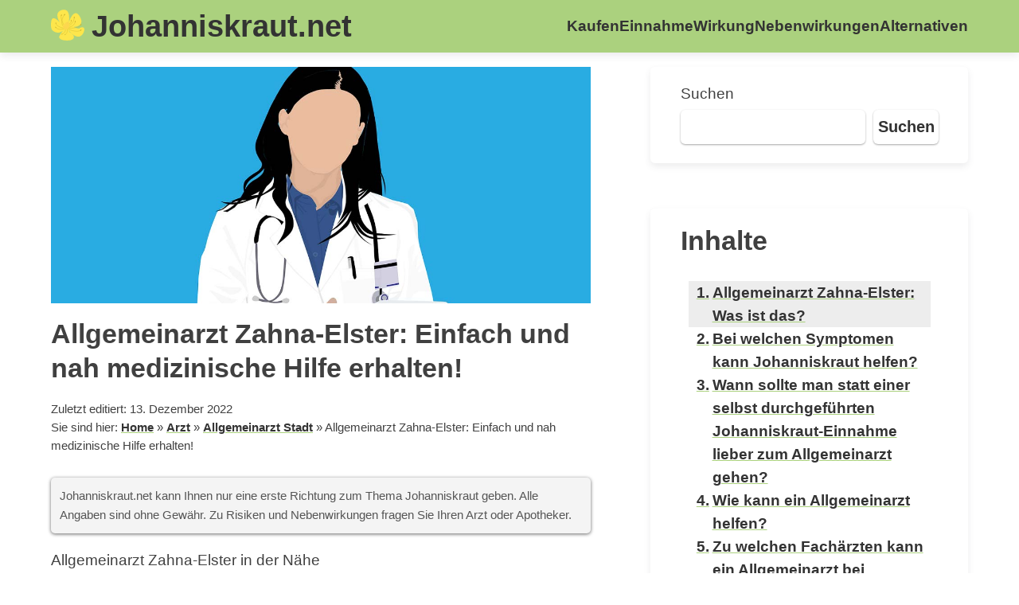

--- FILE ---
content_type: text/css
request_url: https://johanniskraut.net/wp-content/themes/mk_authoritytheme_grid/style.css?ver=6.9
body_size: 5316
content:
/*!
Theme Name: MK_AuthorityTheme_Grid 
Theme URI: https://martinkreitl.com
Author: Martin Kreitl
Author URI: https://martinkreitl.com
Description: A Authority Theme
Version: 1.0.0
Text Domain: mk_authoritytheme_grid
Tags: custom-background, custom-logo, custom-menu, featured-images, threaded-comments, translation-ready
*/

html {
	line-height: 1.3; 
	-webkit-text-size-adjust: 100%; 
	font-size: calc(17px + (21 - 17) * ((100vw - 300px) / (2560 - 300)));
}

::-webkit-scrollbar {
    display: none;
}

/* Sections
	 ========================================================================== */

/**
 * Remove the margin in all browsers.
 */

body {
	margin: 0;
}

/**
 * Correct the font size and margin on `h1` elements within `section` and
 * `article` contexts in Chrome, Firefox, and Safari.
 */

h1 {
	font-size: calc(25px + (45 - 25) * ((100vw - 300px) / (2560 - 300)));
	margin: 0.67em 0;
}

h2 {
	font-size: calc(20px + (40 - 20) * ((100vw - 300px) / (2560 - 300)));
	margin: 0.67em 0;
}

h3 {
	font-size: calc(18px + (30 - 18) * ((100vw - 300px) / (2560 - 300)));
	margin: 0.67em 0;
}

h3 {
	font-size: calc(16px + (28 - 16) * ((100vw - 300px) / (2560 - 300)));
	margin: 0.67em 0;
}

/* Grouping content
	 ========================================================================== */

/**
 * 1. Add the correct box sizing in Firefox.
 * 2. Show the overflow in Edge and IE.
 */

hr {
	box-sizing: content-box; /* 1 */
	height: 0; /* 1 */
	overflow: visible; /* 2 */
}

/**
 * 1. Correct the inheritance and scaling of font size in all browsers.
 * 2. Correct the odd `em` font sizing in all browsers.
 */

pre {
	font-family: monospace, monospace; /* 1 */
	font-size: 1em; /* 2 */
}

/* Text-level semantics
	 ========================================================================== */

/**
 * Remove the gray background on active links in IE 10.
 */

a {
	background-color: transparent;
}

/**
 * 1. Remove the bottom border in Chrome 57-
 * 2. Add the correct text decoration in Chrome, Edge, IE, Opera, and Safari.
 */

abbr[title] {
	border-bottom: none; /* 1 */
	text-decoration: underline; /* 2 */
	text-decoration: underline dotted; /* 2 */
}

/**
 * Add the correct font weight in Chrome, Edge, and Safari.
 */

b,
strong {
	font-weight: bolder;
}

/**
 * 1. Correct the inheritance and scaling of font size in all browsers.
 * 2. Correct the odd `em` font sizing in all browsers.
 */

code,
kbd,
samp {
	font-family: monospace, monospace; /* 1 */
	font-size: 1em; /* 2 */
}

/**
 * Add the correct font size in all browsers.
 */

small {
	font-size: 80%;
}

/**
 * Prevent `sub` and `sup` elements from affecting the line height in
 * all browsers.
 */

sub,
sup {
	font-size: 75%;
	line-height: 0;
	position: relative;
	vertical-align: baseline;
}

sub {
	bottom: -0.25em;
}

sup {
	top: -0.5em;
}

/* Embedded content
	 ========================================================================== */

/**
 * Remove the border on images inside links in IE 10.
 */

img {
	border-style: none;
}

/* Forms
	 ========================================================================== */

/**
 * 1. Change the font styles in all browsers.
 * 2. Remove the margin in Firefox and Safari.
 */

button,
input,
optgroup,
select,
textarea {
	font-family: inherit;
    font-size: 100%;
	line-height: 1.15; /* 1 */
	margin: 0; /* 2 */
}

/**
 * Show the overflow in IE.
 * 1. Show the overflow in Edge.
 */

button,
input { /* 1 */
	overflow: visible;
}

/**
 * Remove the inheritance of text transform in Edge, Firefox, and IE.
 * 1. Remove the inheritance of text transform in Firefox.
 */

button,
select { /* 1 */
	text-transform: none;
}

/**
 * Correct the inability to style clickable types in iOS and Safari.
 */

button,
[type="button"],
[type="reset"],
[type="submit"] {
	-webkit-appearance: button;
}

/**
 * Remove the inner border and padding in Firefox.
 */

button::-moz-focus-inner,
[type="button"]::-moz-focus-inner,
[type="reset"]::-moz-focus-inner,
[type="submit"]::-moz-focus-inner {
	border-style: none;
	padding: 0;
}

/**
 * Restore the focus styles unset by the previous rule.
 */

button:-moz-focusring,
[type="button"]:-moz-focusring,
[type="reset"]:-moz-focusring,
[type="submit"]:-moz-focusring {
	outline: 1px dotted ButtonText;
}

/**
 * Correct the padding in Firefox.
 */

fieldset {
	padding: 0.35em 0.75em 0.625em;
}

/**
 * 1. Correct the text wrapping in Edge and IE.
 * 2. Correct the color inheritance from `fieldset` elements in IE.
 * 3. Remove the padding so developers are not caught out when they zero out
 *		`fieldset` elements in all browsers.
 */

legend {
	box-sizing: border-box; /* 1 */
	color: inherit; /* 2 */
	display: table; /* 1 */
	max-width: 100%; /* 1 */
	padding: 0; /* 3 */
	white-space: normal; /* 1 */
}

/**
 * Add the correct vertical alignment in Chrome, Firefox, and Opera.
 */

progress {
	vertical-align: baseline;
}

/**
 * Remove the default vertical scrollbar in IE 10+.
 */

textarea {
	overflow: auto;
}

/**
 * 1. Add the correct box sizing in IE 10.
 * 2. Remove the padding in IE 10.
 */

[type="checkbox"],
[type="radio"] {
	box-sizing: border-box; /* 1 */
	padding: 0; /* 2 */
}

/**
 * Correct the cursor style of increment and decrement buttons in Chrome.
 */

[type="number"]::-webkit-inner-spin-button,
[type="number"]::-webkit-outer-spin-button {
	height: auto;
}

/**
 * 1. Correct the odd appearance in Chrome and Safari.
 * 2. Correct the outline style in Safari.
 */

[type="search"] {
	-webkit-appearance: textfield; /* 1 */
	outline-offset: -2px; /* 2 */
}

/**
 * Remove the inner padding in Chrome and Safari on macOS.
 */

[type="search"]::-webkit-search-decoration {
	-webkit-appearance: none;
}

/**
 * 1. Correct the inability to style clickable types in iOS and Safari.
 * 2. Change font properties to `inherit` in Safari.
 */

::-webkit-file-upload-button {
	-webkit-appearance: button; /* 1 */
	font: inherit; /* 2 */
}

/* Interactive
	 ========================================================================== */

/*
 * Add the correct display in Edge, IE 10+, and Firefox.
 */

details {
	display: block;
}

/*
 * Add the correct display in all browsers.
 */

summary {
	display: list-item;
}

/* Misc
	 ========================================================================== */

/**
 * Add the correct display in IE 10+.
 */

template {
	display: none;
}

/**
 * Add the correct display in IE 10.
 */

[hidden] {
	display: none;
}

/*--------------------------------------------------------------
# Typography
--------------------------------------------------------------*/
body,
button,
input,
select,
optgroup,
textarea {
	color: #404040;
	font-family: Helvetica, Arial, sans-serif;
	line-height: 1.6;
}

h1, h2, h3, h4, h5, h6 {
	clear: both;
	margin: 0 0 1rem 0;
	line-height: 1.3;
}

p {
	 -webkit-hyphens: auto;
	 -webkit-hyphenate-limit-before: 3;
	 -webkit-hyphenate-limit-after: 3;
	 -webkit-hyphenate-limit-chars: 6 3 3;
	 -webkit-hyphenate-limit-lines: 2;
	 -webkit-hyphenate-limit-last: always;
	 -webkit-hyphenate-limit-zone: 8%;
	 -moz-hyphens: auto;
	 -moz-hyphenate-limit-chars: 6 3 3;
	 -moz-hyphenate-limit-lines: 2;
	 -moz-hyphenate-limit-last: always;
	 -moz-hyphenate-limit-zone: 8%;
	 -ms-hyphens: auto;
	 -ms-hyphenate-limit-chars: 6 3 3;
	 -ms-hyphenate-limit-lines: 2;
	 -ms-hyphenate-limit-last: always;
	 -ms-hyphenate-limit-zone: 8%;
	 hyphens: auto;
	 hyphenate-limit-chars: 6 3 3;
	 hyphenate-limit-lines: 2;
	 hyphenate-limit-last: always;
	 hyphenate-limit-zone: 8%;
	
	margin-bottom: 1.5em;
}

dfn, cite, em, i {
	font-style: italic;
}

blockquote {
	margin: 0 1.5em;
}

address {
	margin: 0 0 1.5em;
}

pre {
	background: #eee;
	font-family: "Courier 10 Pitch", Courier, monospace;

	line-height: 1.6;
	margin-bottom: 1.6em;
	max-width: 100%;
	overflow: auto;
	padding: 1.6em;
}

code, kbd, tt, var {
	font-family: Monaco, Consolas, "Andale Mono", "DejaVu Sans Mono", monospace;

}

abbr, acronym {
	border-bottom: 1px dotted #666;
	cursor: help;
}

mark, ins {
	background: #fff9c0;
	text-decoration: none;
}

figcaption {
	font-size: calc(8px + (12 - 8) * ((100vw - 300px) / (2560 - 300)));

}

/*--------------------------------------------------------------
# Elements
--------------------------------------------------------------*/
html {
	box-sizing: border-box;
}

*,
*:before,
*:after {
	/* Inherit box-sizing to make it easier to change the property for components that leverage other behavior; see https://css-tricks.com/inheriting-box-sizing-probably-slightly-better-best-practice/ */
	box-sizing: inherit;
}

body {
	background: #fff;
	/* Fallback for when there is no custom background color defined. */
}

hr {
	background-color: #ccc;
	border: 0;
	height: 1px;
	margin-bottom: 1.5em;
}

ul, ol {
	padding-left: 1.5rem;
	margin: 0 0 1.5em 0em;
}

ul {
	list-style: disc;
}

ol {
	list-style: decimal;
}

li > ul,
li > ol {
	margin-bottom: 0;
	margin-left: 1.5em;
}

dt {
	font-weight: bold;
}

dd {
	margin: 0 1.5em 1.5em;
}

img {
	height: auto;
	/* Make sure images are scaled correctly. */
	max-width: 100%;
	/* Adhere to container width. */
}

figure {
	margin: 1em 0;
	/* Extra wide images within figure tags don't overflow the content area. */
}

table {
	margin: 0 0 1.5em;
	width: 100%;
}

/*--------------------------------------------------------------
# Forms
--------------------------------------------------------------*/
button,
input[type="button"],
input[type="reset"],
input[type="submit"] {
	border-radius: .3em;
    background-color: black;
    padding: 0.3em .3em;
    margin: .3em 0;
    font-size: calc(18px + (22 - 18) * ((100vw - 300px) / (2560 - 300)));
    font-weight: bold;
    border: 0;
	color: white;	
	transition: all 0.3s cubic-bezier(.25, .8, .25, 1);
	box-shadow: 0 1px 3px rgba(0,0,0,.12), 0 1px 2px rgba(0,0,0,.24);
}

button:hover,
input[type="button"]:hover,
input[type="reset"]:hover,
input[type="submit"]:hover {
	transform: scale(.9);
}

button:active, button:focus,
input[type="button"]:active,
input[type="button"]:focus,
input[type="reset"]:active,
input[type="reset"]:focus,
input[type="submit"]:active,
input[type="submit"]:focus {
	transform: scale(.9);
}

input[type="text"],
input[type="email"],
input[type="url"],
input[type="password"],
input[type="search"],
input[type="number"],
input[type="tel"],
input[type="range"],
input[type="date"],
input[type="month"],
input[type="week"],
input[type="time"],
input[type="datetime"],
input[type="datetime-local"],
input[type="color"],
textarea {
	font-size: calc(18px + (22 - 18) * ((100vw - 300px) / (2560 - 300)));
	border: 0;
    border-radius: .3rem;
    padding: .3em;
    margin: 0.3em 0em;
    box-shadow: 0 1px 3px rgba(0, 0, 0, 0.12), 0 1px 2px rgba(0, 0, 0, 0.24);
}

input[type="text"]:focus,
input[type="email"]:focus,
input[type="url"]:focus,
input[type="password"]:focus,
input[type="search"]:focus,
input[type="number"]:focus,
input[type="tel"]:focus,
input[type="range"]:focus,
input[type="date"]:focus,
input[type="month"]:focus,
input[type="week"]:focus,
input[type="time"]:focus,
input[type="datetime"]:focus,
input[type="datetime-local"]:focus,
input[type="color"]:focus,
textarea:focus {
	color: #111;
	box-shadow: 0 3px 5px rgba(0, 0, 0, 0.25), 0 3px 5px rgba(0, 0, 0, 0.22);
	outline: 0;
}

select {
	font-size: calc(20px + (25 - 20) * ((100vw - 300px) / (2560 - 300)));
	border: 0;
    border-radius: .3rem;
    padding: 1em;
    margin: 0.5em 0em;
	box-shadow: 0 1px 3px rgba(0, 0, 0, 0.12), 0 1px 2px rgba(0, 0, 0, 0.24);
	background-color: white;
}

textarea {
	width: 100%;
}

/*--------------------------------------------------------------
# Navigation
--------------------------------------------------------------*/
.site-header {
	width: 100%;
	height: 3.5rem;
	padding: 0 5vw 0 5vw;
    box-shadow: 0 4px 9px 0 rgba(67, 65, 79, 0.1);

    display: flex;
	align-items: center;
	justify-content: space-between;
	position: fixed;
	top: 0;
	z-index: 10;

	background-color: black;

	font-size: calc(15px + (25 - 15) * ((100vw - 300px) / (2560 - 300)));
}

#primary-menu .menu-item a,
div.site-title a {
	color: white;
	text-decoration: none;
}

#primary-menu .menu-item a:hover {
	transition: ease-out .1s;
	box-shadow: inset 0 -0.125rem white;
}

div.site-title a {
	font-size: calc(30px + (60 - 30) * ((100vw - 300px) / (2560 - 300)));
}

.site-branding {
	display: flex;
	align-items: center;
}

#site-logo a img {
	height: 3rem;
    width: auto;
}

#bar-wrapper {
	flex: auto;
    margin: 0 0.5rem;
}

#toggle, .toggle-btn {
	display: none;
}


/*--------------------------------------------------------------
## Links
--------------------------------------------------------------*/
a {
	color: black;
	font-weight: bold;
	text-decoration: underline;
}

a:visited {
	color: black;
}

a:hover, a:focus, a:active {
	text-decoration: none;
}

a:focus {
	outline: thin dotted;
}

a:hover, a:active {
	outline: 0;
}

/*--------------------------------------------------------------
## Menus
--------------------------------------------------------------*/
.main-navigation {
	
}

.main-navigation ul {
	display: none;
	list-style: none;
	margin: 0;
	padding-left: 0;
}

.main-navigation ul ul {
	box-shadow: 0 0 3px rgba(0, 0, 0, 0.2);
	float: left;
	position: absolute;
	top: 100%;
	left: -999em;
	z-index: 99999;
}

.main-navigation ul ul ul {
	left: -999em;
	top: 0;
}

.main-navigation ul ul li:hover > ul,
.main-navigation ul ul li.focus > ul {
	left: 100%;
}

.main-navigation ul ul a {
	width: 200px;
}

.main-navigation ul li:hover > ul,
.main-navigation ul li.focus > ul {
	left: auto;
}

.mega-menu-entry {
	padding: 0 1.5rem 0 1.5rem;
}

.mega-menu-entry:hover {
	background-color: #ffad2f;
}

.main-navigation a {
	display: block;
	text-decoration: none;
}

.main-navigation ul {
	display: flex;
}

.site-main .comment-navigation, .site-main
.posts-navigation {
	margin: 0 0 1.5em;
	overflow: hidden;
}

.site-main .post-navigation {
	margin-top: 1.5rem;
}

/*--- MEGA MENU----*/

#site-menu {
	line-height: 3.5;
}

.has-mega-menu{
	position:static;
}

.has-mega-menu .sub-menu, .has-mega-menu .sub-menu li .sub-menu, .has-mega-menu .sub-menu li .sub-menu li .sub-menu, .mega-menu-row .sub-menu {
	display: none;
}

.has-mega-menu:hover .sub-menu {
	width: 100%;
	display: grid;
    left: 0;
	background-color: #666;
}

#primary-menu .has-mega-menu:hover .sub-menu li a, #primary-menu .has-mega-menu:hover .sub-menu li .sub-menu li a, #primary-menu .has-mega-menu:hover .sub-menu li .sub-menu li {
	width: 100%;
}

#primary-menu .has-mega-menu:hover .sub-menu li .sub-menu li {
	margin: 0;
	padding: 0;
}

.has-mega-menu:hover .mega-menu-row  {
	width: 15%;
	background-color: #444;
	margin: 0;
	padding-left: 0;
}

#primary-menu .has-mega-menu:hover .sub-menu li .sub-menu {
	
}

.has-mega-menu:hover .mega-menu-row:hover, .has-mega-menu:hover .mega-menu-row:hover .sub-menu .mega-menu-column .sub-menu li:hover a {
	background-color: #333;
}

.has-mega-menu:hover .mega-menu-row:hover a {
	box-shadow: none !important;
}

#primary-menu .has-mega-menu:hover .sub-menu li a {
	text-align: center;
}

.has-mega-menu .mega-menu-row:hover .sub-menu {
	display: grid;
	width: 85%;
	grid-template-columns: 1fr 1fr 1fr 1fr;   
    left: 15%;
	box-shadow: none;
}


.has-mega-menu .mega-menu-row:hover .sub-menu .mega-menu-column .sub-menu {
	margin-top: 3.6rem;
    display: grid;
    left: 0;
    grid-template-rows: repeat(auto-fit,minmax(21%, 1fr));
    text-align: center;
    display: grid;
    grid-template-columns: 1fr;
    grid-template-rows: 1fr;
	width: 25%;
	box-shadow: none;
}

.has-mega-menu .mega-menu-row:hover .sub-menu .mega-menu-column .sub-menu li a {
	font-weight: normal;
}

.has-mega-menu .mega-menu-row:hover .sub-menu .mega-menu-column:nth-child(1) .sub-menu {
	left: 0;
}

.has-mega-menu .mega-menu-row:hover .sub-menu .mega-menu-column:nth-child(2) .sub-menu{
	left: 25%;
}

.has-mega-menu .mega-menu-row:hover .sub-menu .mega-menu-column:nth-child(3) .sub-menu {
	left: 50%;
}

.has-mega-menu .mega-menu-row:hover .sub-menu .mega-menu-column:nth-child(4) .sub-menu  {
	left: 75%;
}

.mega-menu-row .sub-menu .mega-menu-column {

}

.mega-menu-column {
	margin: 0;
    padding: 0;
	text-align: center;
}

.mega-menu-invisible a {
	opacity: 0;
    cursor: default;
}

.mega-menu-invisible:hover {
	background-color: #666 !important;
}

.mega-menu-item-invisble a {
	opacity: 0;
    cursor: default;
}

/* .mega-menu-item-invisble:hover {
	background-color: #FFC772 !important;
} */

.mega-menu-column .sub-menu {

}

/*--------------------------------------------------------------
# Accessibility
--------------------------------------------------------------*/
/* Text meant only for screen readers. */
.screen-reader-text {
	border: 0;
	clip: rect(1px, 1px, 1px, 1px);
	clip-path: inset(50%);
	height: 1px;
	margin: -1px;
	overflow: hidden;
	padding: 0;
	position: absolute !important;
	width: 1px;
	word-wrap: normal !important; /* Many screen reader and browser combinations announce broken words as they would appear visually. */
}

.screen-reader-text:focus {
	background-color: #f1f1f1;
	border-radius: .3rem;
	box-shadow: 0 0 2px 2px rgba(0, 0, 0, 0.6);
	clip: auto !important;
	clip-path: none;
	color: #21759b;
	display: block;
	font-size: 14px;
	font-size: 0.875rem;
	font-weight: bold;
	height: auto;
	left: 5px;
	line-height: normal;
	padding: 15px 23px 14px;
	text-decoration: none;
	top: 5px;
	width: auto;
	z-index: 100000;
	/* Above WP toolbar. */
}

/* Do not show the outline on the skip link target. */
#content[tabindex="-1"]:focus {
	outline: 0;
}

/*--------------------------------------------------------------
# Alignments
--------------------------------------------------------------*/
.alignleft {
	display: inline;
	float: left;
	margin-right: 1.5em;
}

.alignright {
	display: inline;
	float: right;
	margin-left: 1.5em;
}

.aligncenter {
	clear: both;
	display: block;
	margin-left: auto;
	margin-right: auto;
}

/*--------------------------------------------------------------
# Clearings
--------------------------------------------------------------*/
.clear:before,
.clear:after,
.entry-content:before,
.entry-content:after,
.comment-content:before,
.comment-content:after,
.site-header:before,
.site-header:after,
.site-content:before,
.site-content:after,
.site-footer:before,
.site-footer:after {
	/* content: ""; */
	display: table;
	table-layout: fixed;
}

.clear:after,
.entry-content:after,
.comment-content:after,
.site-header:after,
.site-content:after,
.site-footer:after {
	clear: both;
}

/*--------------------------------------------------------------
# Widgets
--------------------------------------------------------------*/
.widget {
	padding: 1rem 2rem 1rem 2rem;
	border-radius: .3rem;
    box-shadow: 0 4px 9px 0 rgba(67, 65, 79, 0.1);
	margin: 0 0 3rem 0;
}

.widget select {
	max-width: 100%;
}

.nav-links {
	display: grid;
    grid-template-columns: 1fr 1fr;
	grid-column-gap: 1rem;
}
.nav-previous, .nav-next {
	padding: 1rem 2rem 1rem 2rem;
	border-radius: .3rem;
	box-shadow: 0 4px 9px 0 rgba(67, 65, 79, 0.1);
	transition: all ease-in-out .3s;
	
}

.nav-next {
	margin: .3rem .3rem .3rem 0;
	text-align: right;
}

.nav-previous {
	margin: .3rem 0 .3rem .3rem;
}

.textwidget {
	line-height: 2;
}

/*--------------------------------------------------------------
# Content
--------------------------------------------------------------*/
.site-content {
	width: 100%;
	display: flex;
	justify-content: center;
	padding: 0 5vw 0 5vw;
	margin: 4.5rem 0 2rem 0;
}

.content-area {
	min-width: 40vw;
	max-width: 70ch;

}
.widget-area, .widget {
	min-width: 20vw;
	max-width: 45ch;
	margin-left: 2rem;
}

/*--------------------------------------------------------------
## Posts and pages
--------------------------------------------------------------*/
.sticky {
	display: block;
}

.post-thumbnail img {
	height: 25rem;
	object-fit: cover;
	object-position: center;
}

.updated:not(.published) {
	display: none;
}

.page-content,
.entry-content,
.entry-summary {
	margin: 1.5em 0 0;
}

.page-links {
	clear: both;
	margin: 0 0 1.5em;
}

.page-title-archive {
	text-align: center;
}

.page-articles {
	display: grid;
    grid-template-columns: 1fr 1fr 1fr;
    grid-column-gap: .5rem;
	grid-row-gap: .5rem;
	margin: 0 0 1.5rem 0;
}

.page-articles .post {
	margin: 1rem 1rem 1rem 1rem;
	padding: 1rem 1rem 1.5rem 1rem;
	transition: all ease-in-out .3s;
}

.entry-title-index {
	margin: 0;
}

.page-articles .post:hover {
	border-radius: .5rem;
	box-shadow: 0 4px 9px 0 rgba(67, 65, 79, 0.2);
	transform: scale(1.025);
}

/*--------------------------------------------------------------
## Entry
--------------------------------------------------------------*/

.entry-thumbnail {
	text-align: center;
}

.entry-thumbnail a img, .entry-thumbnail img {
	margin: 0 0 .5rem 0;
	object-fit: contain;
	object-position: center;
}

.entry-thumbnail-index a img, .entry-thumbnail-index img {
	height: 10rem;
}

.entry-thumbnail a:hover {
	color: none;
}

.entry-content-index a {
	text-decoration: none;
}

.entry-date, .entry-breadcrumb {
	font-size: calc(12px + (18 - 12)*((100vw - 300px)/(2560 - 300)));
}


/*--------------------------------------------------------------
# Infinite scroll
--------------------------------------------------------------*/
/* Globally hidden elements when Infinite Scroll is supported and in use. */
.infinite-scroll .posts-navigation,
.infinite-scroll.neverending .site-footer {
	/* Theme Footer (when set to scrolling) */
	display: none;
}

/* When Infinite Scroll has reached its end we need to re-display elements that were hidden (via .neverending) before. */
.infinity-end.neverending .site-footer {
	display: block;
}

/*--------------------------------------------------------------
# Media
--------------------------------------------------------------*/
.page-content .wp-smiley,
.entry-content .wp-smiley,
.comment-content .wp-smiley {
	border: none;
	margin-bottom: 0;
	margin-top: 0;
	padding: 0;
}

/* Make sure embeds and iframes fit their containers. */
embed,
iframe,
object {
	max-width: 100%;
}

/* Make sure logo link wraps around logo image. */
.custom-logo-link {
	display: inline-block;
}

/*--------------------------------------------------------------
## Captions
--------------------------------------------------------------*/
.wp-caption {
	margin-bottom: 1.5em;
	max-width: 100%;
}

.wp-caption img[class*="wp-image-"] {
	display: block;
	margin-left: auto;
	margin-right: auto;
}

.wp-caption .wp-caption-text {
	margin: 0.8075em 0;
}

.wp-caption-text {
	text-align: center;
}

/*--------------------------------------------------------------
## Galleries
--------------------------------------------------------------*/
.gallery {
	margin-bottom: 1.5em;
}

.gallery-item {
	display: inline-block;
	text-align: center;
	vertical-align: top;
	width: 100%;
}

.gallery-columns-2 .gallery-item {
	max-width: 50%;
}

.gallery-columns-3 .gallery-item {
	max-width: 33.33%;
}

.gallery-columns-4 .gallery-item {
	max-width: 25%;
}

.gallery-columns-5 .gallery-item {
	max-width: 20%;
}

.gallery-columns-6 .gallery-item {
	max-width: 16.66%;
}

.gallery-columns-7 .gallery-item {
	max-width: 14.28%;
}

.gallery-columns-8 .gallery-item {
	max-width: 12.5%;
}

.gallery-columns-9 .gallery-item {
	max-width: 11.11%;
}

.gallery-caption {
	display: block;
}

/*--------------------------------------------------------------
## FOOTER
--------------------------------------------------------------*/
.site-footer {
	background-color: black;
	color: white;
	padding: .5rem 0 .5rem 0;
}

.footer-sidebar {
	display: grid;
    grid-template-columns: 1fr 1fr 1fr;
    grid-column-gap: 2rem;
    grid-row-gap: 3rem;
    width: 100%;
    padding: 0 5vw 0 5vw;
    margin: 3.5rem 0 3rem 0;
    color: white;
}

.footer-sidebar .widget {
	padding: 0;
	margin: 0;
	box-shadow: none !important;
	text-align: center;
  }

.footer-sidebar div {
	margin: 0 auto;
}

.site-info {
	text-align: center;
}


/*--------------------------------------------------------------
## TABLES
--------------------------------------------------------------*/

table {
	margin: 0;
	padding: 0;
	width: 100%;
	table-layout: fixed;
	overflow: hidden;
	display:block;
  }
  
  table caption {
	font-size: 1.5em;
	margin: .5em 0 .75em;
  }
  
  table tr {
	background-color: #f8f8f8;
	border: 1px solid #ddd;
	padding: .35em;
  }
  
  table th,
  table td {
	padding: .625em;
	text-align: center;
  }
  
  table th {
	font-size: .85em;
	letter-spacing: .1em;
	text-transform: uppercase;
  }  

/*--------------------------------------------------------------
## MEDIA QUERIES
--------------------------------------------------------------*/

@media all and (max-width: 1690px) { 
	
} 
/*
@media all and (max-width: 1280px) { 

}
*/
@media all and (max-width: 980px) {
	.main-navigation {
	background-color: #FFE8C5;
    position: fixed;
    top: 3.5rem;
    left: 0;
    width: 100%;
    height: calc(100vh - 3.5rem);
    opacity: 0;
    visibility: hidden;
	transition: all 0.1 ease-in-out;
	z-index: 2;
	overflow: scroll;
	-webkit-overflow-scrolling: touch;
	}

	.main-navigation ul {
		display: inline-grid;
		width: 100%;
		text-align: center;
		position: absolute;
		grid-template-columns: 1fr;
		grid-template-rows: 1fr;
		transition: all 0.1s ease-in-out;
		-webkit-transform: translateX(-50%);
		transform: translateX(-50%);
	}

	.main-navigation ul li {
		padding: 0;
	}

	#primary-menu .menu-item a:hover {
		box-shadow: none !important;
	}

	.main-navigation ul li a {
		text-decoration: none;
		text-align: center;
		color: #fff;
		font-weight: bold;
		transition: all 0.1s ease-in-out;
	}

	#site-menu {
		text-align: center;
		font-size: x-large;
		font-weight: bold;
		color: white;
	}

	.toggle-btn {
		display: inline-flex;
		position: relative;
		z-index: 10;
		top: 0.3rem;
		cursor: pointer;
		align-items: center;
	  }
	  .toggle-btn .bar {
		width: 30px;
		height: 2px;
		margin: 7px auto;
		background-color: white;
		transition: all 0.1s ease-in-out;
	  }
	  .toggle-btn .bar:nth-child(2) {
		width: 20px;
	  }
	  
	  #toggle:checked ~ nav {
		opacity: 1;
		visibility: visible;
	  }
	  /* #toggle:checked ~ nav ul {
		top: 0;
	  } */
	  #toggle:checked ~ nav ul li {
		-webkit-transform: translateY(0px);
				transform: translateY(0px);
		opacity: 1;
		/* line-height: 3; */
	  }

	  #toggle:checked + label.toggle-btn .bar {
		background-color: white;
	  }
	  #toggle:checked + label.toggle-btn .bar:nth-child(2) {
		-webkit-transform: translateX(50px);
				transform: translateX(50px);
		opacity: 0;
	  }
	  #toggle:checked + label.toggle-btn .bar:nth-child(1) {
		-webkit-transform: translateY(10px) rotate(45deg);
				transform: translateY(10px) rotate(45deg);
	  }
	  #toggle:checked + label.toggle-btn .bar:nth-child(3) {
		-webkit-transform: translateY(-8px) rotate(-45deg);
				transform: translateY(-8px) rotate(-45deg);
	  }
	  
	  #toggle:checked + label.toggle-btn #site-menu-text {
		color: white;
	  }
	  
	  .toggle-btn:hover {
		  transition: all 0.1s ease-in-out;
	  }

	#menu-footer-menue {
		flex-direction: column;
		justify-content: center;
	}

	.page-articles {
		grid-template-columns: 1fr 1fr;
	}
	.nav-links {
        grid-template-columns: 1fr;
    }

	.has-mega-menu:hover .mega-menu-row {
		width: 90%;
    	margin: 0 auto 1rem;
		line-height: 2.5 !important;
	}

	.has-mega-menu:hover .sub-menu {
		display: contents;
	}

	.has-mega-menu .mega-menu-row:hover .sub-menu {
		display: contents;
		width: 100%;
		left: 0;

	}

	.has-mega-menu .mega-menu-row:hover .sub-menu .mega-menu-column .sub-menu {
		display: contents;
		width: 100%;
		left: 0;

	}

	#primary-menu .has-mega-menu:hover .sub-menu li .sub-menu li {
		font-size: smaller;
	}

	.has-mega-menu:hover .mega-menu-row:hover {
		background-color: #666;
	}

	.has-mega-menu .mega-menu-row:hover .sub-menu .mega-menu-column > a {
		pointer-events: none;
	}

	.mega-menu-invisible, .mega-menu-item-invisble {
		display: none;
	}

}
@media all and (max-width: 736px) { 
	.site-content {
		flex-direction: column;
		margin: 2rem 0 2rem 0;
	}
	.widget-area, .widget { 
		margin-left: 0;
		max-width: 90vw;
	}

	.page-articles, .footer-sidebar {
		grid-template-columns: 1fr;
	}

}

@media all and (max-width: 480px) { 
	
}


--- FILE ---
content_type: text/css
request_url: https://johanniskraut.net/wp-content/themes/mk_authoritytheme_grid-childtheme/style.css?ver=6.9
body_size: 737
content:
/*
 Theme Name: MK_AuthorityTheme_Grid Child Theme
 Theme URI: https://martinkreitl.com
 Description: MK_AuthorityTheme_Grid Child Theme
 Author: Martin Kreitl
 Author URI: https://martinkreitl.com
 Template: mk_authoritytheme_grid
 Version: 1.0
*/


::-webkit-scrollbar-track {
	background-color: rgba(5, 22, 77, 1);
}

::-webkit-scrollbar	{
	width: 10px;
	background-color: rgba(5, 22, 77, 1);
}

::-webkit-scrollbar-thumb
{
	background-color: rgba(255, 173, 0, 1);
}

#site-logo { 
    line-height: 1;
    margin-right: .5rem;
}

#site-logo img {
    height: 2.5rem;
    line-height: 1;
}

* {
	font-family: Tahoma, Helvetica, Arial, sans-serif;
} 

.site-header {
	font-size: calc(14px + (25 - 14) * ((100vw - 300px) / (2560 - 300)));
}

div.site-title a {
    font-size: calc(22px + (60 - 22)*((100vw - 300px)/(2560 - 300)));
}

/*--------------------------------------------------------------
## COLORS – Flightstar
--------------------------------------------------------------*/
 
a, a:visited {
    color: #333;
    text-decoration: underline rgba(171,209,126,1);
    transition: all ease-in-out .3s;
} 

a:hover {
    transition: ease-out .1s;
    color: black;
}

.site-header {
    background-color: rgba(171,209,126,1);  
}

.site-footer { 
    background-color: rgba(171,209,126,1);
} 

.site-footer h3, .site-footer label { 
    color: #333;
} 

#primary-menu .menu-item a, div.site-title a {
    color: #333;
}

.site-title a {
    transition: ease-out .1s;
    color: #333;
}

#primary-menu .menu-item a:hover {
	transition: ease-out .1s;
    box-shadow: inset 0 -0.125rem black;
    color: black;
}

div.site-title a:hover {
    color: black;
}

.entry-content-index a {
    transition: all ease-in-out .3s;
    text-decoration: underline rgba(171,209,126,1);
}

.entry-content-index a:hover {
    text-decoration: none;
}

.nav-previous, .nav-next {
    background-color: rgba(171,209,126,1);
}

.nav-previous a, .nav-next a {
    color: #333;
    transition: all ease-in-out .3s;
    text-decoration: underline rgba(171,209,126,1);
}


.nav-previous a:hover, .nav-next a:hover {
    color: black;
    text-decoration: none;
}

.site-footer h2 {
	color: #333
}


.site-footer a {
	color: #333;
    text-decoration: underline #333;
}


.site-footer a:hover {
    color: black;
    text-decoration: underline white;
}

.site-info {
    color: #333;
}

button,
input[type="button"],
input[type="reset"],
input[type="submit"] {
    background-color: white;
	color: #333;	
}

.orange-box {
    margin: 1.5em;
    padding: .7em;
    outline: none;
    border-radius: .3rem;
    box-shadow: 0 4px 9px 0 rgba(67, 65, 79, 0.1);
    background-color: rgba(171,209,126,1);
    color: #333;
    font-weight: bold;
}

.orange-box a {
    color: white;
}

.orange-box a:hover {
    color: #333;
}

.atkp-disclaimer {
	margin-top: 5px !important;
}

.atkp-prdmob-title {
	overflow: hidden;
    text-overflow: ellipsis;
    display: -webkit-box;
    -webkit-line-clamp: 3;
    -webkit-box-orient: vertical;
}


.grey-box {
    padding: .7em;
    border-radius: 5px;
    box-shadow: 0 1px 4px rgb(0 0 0 / 60%);
    background-color: #f4f4f4;
    color: #555;
    font-size: calc(12px + (20 - 12)*((100vw - 300px)/(2560 - 300)));
}

.grey-box a{
  font-weight: bold;
  color: white;
}

.grey-box a:hover{
  font-weight: lighter;
}


/*--------------------------------------------------------------
## Mega Menu
--------------------------------------------------------------*/

.mega-menu-entry:hover {
  background-color: #ffad2f;
}

.has-mega-menu:hover .sub-menu {
  background-color: #FFE8C5;
}

.has-mega-menu:hover .mega-menu-row  {
  background-color: #FFC772;
}

.has-mega-menu:hover .mega-menu-row:hover, .has-mega-menu:hover .mega-menu-row:hover .sub-menu .mega-menu-column .sub-menu li:hover a {
  background-color: #ffad2f;
}

.mega-menu-invisible:hover {
  background-color: #FFC772 !important;
}

/*--------------------------------------------------------------
## CONTENT RELATED POST Plugin
--------------------------------------------------------------*/

.crp_related_widget ul {
    list-style: none;
    margin: 0;
    padding: 0;
} 

.crp_related_widget ul li {
    margin: 1rem 0 1rem 0;
} 

.crp_related ul {
	display: grid;
    grid-template-columns: 1fr 1fr 1fr;
    grid-column-gap: 1rem;
	grid-row-gap: 1rem;
    margin: .5rem auto;
    padding: 1rem 0 1rem 0;
    list-style: none;
}

.crp_related ul li,
.crp_related_widget ul li {
	padding: 1rem 2rem 1rem 2rem;
	border-radius: .3rem;
    box-shadow: 0 4px 9px 0 rgba(67, 65, 79, 0.1);
    transition: all ease-in-out .3s;
}

.crp_related ul li:hover,
.crp_related_widget ul li:hover {
    box-shadow: 0 4px 9px 0 rgba(67, 65, 79, 0.2);
	transform: scale(1.025);
}

.widget_widget_crp {
    padding: 0 2rem; 
    border-radius: 0; 
    box-shadow: none;
    margin: 0 0 3rem 0;
}

.semantic_ui .ui.table {
    font-size: calc(10px + (27 - 10)*((100vw - 300px)/(2560 - 300))) !important;
}

.dataTables_filter {
	float:left !important;
}

/*--------------------------------------------------------------
## TABLEPRESS
--------------------------------------------------------------*/

.tablepress thead th {
	background-color: rgba(171,209,126,1) !important;
}

/*--------------------------------------------------------------
## MEDIA QUERIES
--------------------------------------------------------------*/

@media all and (max-width: 1690px) { 
	
} 

@media all and (max-width: 1280px) { 
    .crp_related ul {
        grid-template-columns: 1fr 1fr;
      }
}

@media all and (max-width: 980px) {
	.main-navigation {
	    background-color: rgba(255, 255, 255, .9);
    }
    
	#site-menu {
		color: rgba(5, 22, 77, 1);
	}
	.toggle-btn .bar {
		background-color: rgba(5, 22, 77, 1);
    }

	 #toggle:checked + label.toggle-btn .bar {
		background-color: #333;
    }
	 #toggle:checked + label.toggle-btn #site-menu-text {
		color: rgba(5, 22, 77, 1);
	}
    .crp_related ul {
      grid-template-columns: 1fr;
    }
    .widget_widget_crp {
        padding: 2rem 0; 
    }
    
    .has-mega-menu:hover .mega-menu-row:hover {
      background-color: #FFC772;
    }
    
    .main-navigation {
        background-color: #FFE8C5;
    }

}
@media all and (max-width: 760px) { 
    .tablepress {
        overflow-x: auto !important;
    }

}

@media all and (max-width: 480px) { 
	
}
